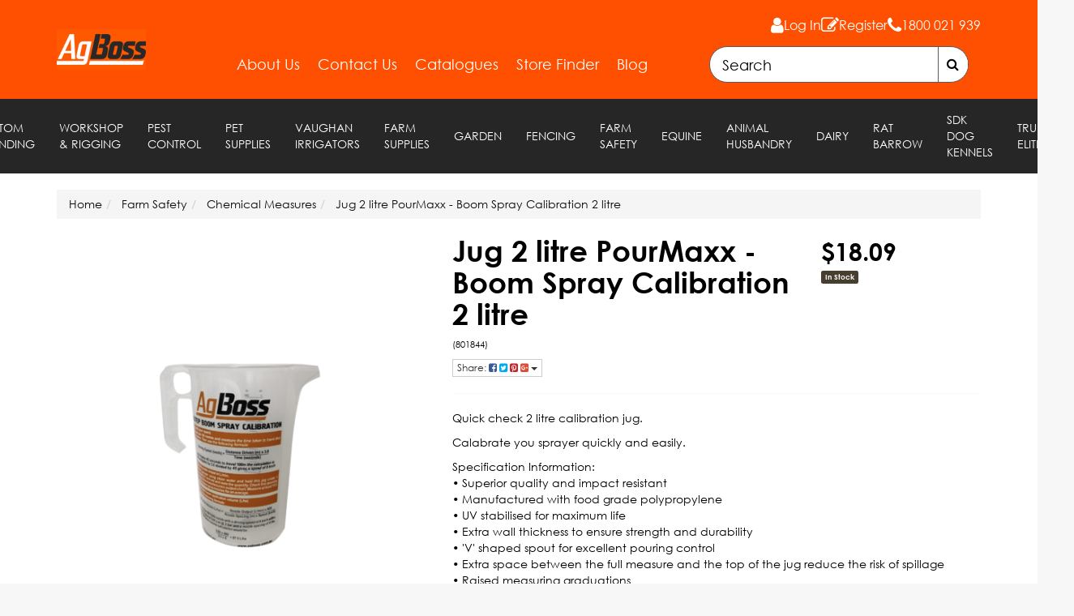

--- FILE ---
content_type: text/html; charset=utf-8
request_url: https://www.agboss.com.au/jug-2-litre-pourmaxx-boom-spray-calibration-2-litr
body_size: 28871
content:
<!DOCTYPE html>
<html lang="en">
<head itemscope itemtype="http://schema.org/WebSite">
    <!-- Google Tag Manager -->
<script>(function(w,d,s,l,i){w[l]=w[l]||[];w[l].push({'gtm.start':
new Date().getTime(),event:'gtm.js'});var f=d.getElementsByTagName(s)[0],
j=d.createElement(s),dl=l!='dataLayer'?'&l='+l:'';j.async=true;j.src=
'https://www.googletagmanager.com/gtm.js?id='+i+dl;f.parentNode.insertBefore(j,f);
})(window,document,'script','dataLayer','GTM-NXFLVC95');</script>
<!-- End Google Tag Manager -->
	<meta http-equiv="Content-Type" content="text/html; charset=utf-8"/>
<meta name="keywords" content="PourMaxx by AgBoss,Jug 2 litre PourMaxx - Boom Spray Calibration 2 litre"/>
<meta name="description" content="Jug 2 litre PourMaxx - Boom Spray Calibration 2 litre - PourMaxx by AgBoss"/>
<meta name="viewport" content="width=device-width, initial-scale=1.0, user-scalable=0"/>
<meta property="og:image" content="https://www.agboss.com.au/assets/full/801844.png?20210420121115"/>
<meta property="og:title" content="Jug 2 litre PourMaxx - Boom Spray Calibration 2 litre - PourMaxx by AgBoss"/>
<meta property="og:site_name" content="AgBoss | Australia"/>
<meta property="og:type" content="website"/>
<meta property="og:url" content="https://www.agboss.com.au/jug-2-litre-pourmaxx-boom-spray-calibration-2-litr"/>
<meta property="og:description" content="Jug 2 litre PourMaxx - Boom Spray Calibration 2 litre - PourMaxx by AgBoss"/>

<title itemprop='name'>Jug 2 litre PourMaxx - Boom Spray Calibration 2 litre - PourMaxx by AgBoss</title>
<link rel="canonical" href="https://www.agboss.com.au/jug-2-litre-pourmaxx-boom-spray-calibration-2-litr" itemprop="url"/>
<link rel="shortcut icon" href="/assets/favicon_logo.png?1759896876"/>
<link rel="stylesheet" type="text/css" href="https://maxcdn.bootstrapcdn.com/font-awesome/4.7.0/css/font-awesome.min.css" media="all"/>
<link rel="stylesheet" type="text/css" href="https://cdn.neto.com.au/assets/neto-cdn/jquery_ui/1.11.1/css/custom-theme/jquery-ui-1.8.18.custom.css" media="all"/>
<link rel="stylesheet" type="text/css" href="https://cdn.neto.com.au/assets/neto-cdn/fancybox/2.1.5/jquery.fancybox.css" media="all"/>
<!--[if lte IE 8]>
	<script type="text/javascript" src="https://cdn.neto.com.au/assets/neto-cdn/html5shiv/3.7.0/html5shiv.js"></script>
	<script type="text/javascript" src="https://cdn.neto.com.au/assets/neto-cdn/respond.js/1.3.0/respond.min.js"></script>
<![endif]-->
<!-- Begin: Script 101 -->
<!-- Google Analytics -->
<script>
(function(i,s,o,g,r,a,m){i['GoogleAnalyticsObject']=r;i[r]=i[r]||function(){
(i[r].q=i[r].q||[]).push(arguments)},i[r].l=1*new Date();a=s.createElement(o),
m=s.getElementsByTagName(o)[0];a.async=1;a.src=g;m.parentNode.insertBefore(a,m)
})(window,document,'script','//www.google-analytics.com/analytics.js','ga');
ga('create', 'UA-57863268-2', 'auto');
</script>
<!-- End Google Analytics -->
<!-- End: Script 101 -->
<!-- Begin: Script 104 -->
<meta name="google-site-verification" content="N-jV349ULtqXWrJ_ckGEi_Dac_XvGwjl-OKD5af8528" />
<!-- End: Script 104 -->
<!-- Begin: Script 105 -->
<!-- Google Tag Manager -->
<script>(function(w,d,s,l,i){w[l]=w[l]||[];w[l].push({'gtm.start':
new Date().getTime(),event:'gtm.js'});var f=d.getElementsByTagName(s)[0],
j=d.createElement(s),dl=l!='dataLayer'?'&l='+l:'';j.async=true;j.src=
'https://www.googletagmanager.com/gtm.js?id='+i+dl;f.parentNode.insertBefore(j,f);
})(window,document,'script','dataLayer','GTM-PNHKNDX6');</script>
<!-- End Google Tag Manager -->
<!-- End: Script 105 -->
<!-- Begin: Script 108 -->
<script id="mcjs">!function(c,h,i,m,p){m=c.createElement(h),p=c.getElementsByTagName(h)[0],m.async=1,m.src=i,p.parentNode.insertBefore(m,p)}(document,"script","https://chimpstatic.com/mcjs-connected/js/users/e38e3c67e3df07c0d35674a77/36418ebcb9c0483f2f2f1a943.js");</script>
<!-- End: Script 108 -->
<!-- Begin: Script 109 -->
<meta name="geo.region" content="AU-NSW" />
<meta name="geo.placename" content="Albury" />
<meta name="geo.position" content="-36.038149;146.968787" />
<meta name="ICBM" content="-36.038149, 146.968787" />

<script type='application/ld+json'> 
{
  "@context": "http://www.schema.org",
  "@type": "WholesaleStore",
  "name": "Agboss",
  "url": "https://www.agboss.com.au/",
  "logo": "https://www.agboss.com.au/assets/website_logo.png?1546432485",
  "description": "AgBoss is beautifully and conveniently located in the border region of Albury-Wodonga NSW. AgBoss is dedicated to meet the increasing demands of customers who look for farm supplies online. ",
  "address": {
    "@type": "PostalAddress",
    "streetAddress": "64 Catherine Crescent, Lavington NSW 2641",
    "addressLocality": "Lavington NSW",
    "addressRegion": "New South Wales",
    "postalCode": "2641",
    "addressCountry": "Australia"
  },
  "hasMap": "https://www.google.com/maps/place/AgBoss/@-36.0415816,146.9631783,17z/data=!3m1!4b1!4m11!1m5!8m4!1e2!2s103272837869196233402!3m1!1e1!3m4!1s0x6b23dfd53a9705c7:0x45e17bd82232a97!8m2!3d-36.041586!4d146.965367",
  "contactPoint": {
    "@type": "ContactPoint",
    "telephone": "1800 021 939"
  }
}
 </script>
<!-- End: Script 109 -->
<!-- Begin: Script 110 -->
<meta name="facebook-domain-verification" content="bsiul5e9ylikvje2ftc3bea3fdoyw6" />
<!-- End: Script 110 -->
<!-- Begin: Script 111 -->
<!-- Hotjar Tracking Code for https://www.agboss.com.au/ -->
<script>
    (function(h,o,t,j,a,r){
        h.hj=h.hj||function(){(h.hj.q=h.hj.q||[]).push(arguments)};
        h._hjSettings={hjid:2713159,hjsv:6};
        a=o.getElementsByTagName('head')[0];
        r=o.createElement('script');r.async=1;
        r.src=t+h._hjSettings.hjid+j+h._hjSettings.hjsv;
        a.appendChild(r);
    })(window,document,'https://static.hotjar.com/c/hotjar-','.js?sv=');
</script>
<!-- End: Script 111 -->
<!-- Begin: Script 112 -->
<!-- Google tag (gtag.js) --> <script async src="https://www.googletagmanager.com/gtag/js?id=G-K6Y7JHWMC2"></script> <script> window.dataLayer = window.dataLayer || []; function gtag(){dataLayer.push(arguments);} gtag('js', new Date()); gtag('config', 'G-K6Y7JHWMC2'); </script>
<!-- End: Script 112 -->


	<link class="theme-selector" rel="stylesheet" type="text/css" href="/assets/themes/2021-04-avtech-3222/css/app.css?1759896876" media="all"/>
	<link rel="stylesheet" type="text/css" href="/assets/themes/2021-04-avtech-3222/css/style.css?1759896876" media="all"/>
</head>
<body id="n_product" class="n_2021-04-avtech-3222">
    <!-- Google Tag Manager (noscript) -->
<noscript><iframe src="https://www.googletagmanager.com/ns.html?id=GTM-NXFLVC95"
height="0" width="0" style="display:none;visibility:hidden"></iframe></noscript>
<!-- End Google Tag Manager (noscript) -->

    <div class="wrapper-header">
        <div class="container">
            <div class="row row-padded">
                <div class="col-xs-12 col-md-4 wrapper-logo text-center">
                    <a href="https://www.agboss.com.au" title="AgBoss Group Pty Ltd">
                        <img class="logo" src="/assets/website_logo.png?1759896876" alt="AgBoss Group Pty Ltd"/>
                    </a>
                </div>
                <div class=" col-xs-12 col-md-8">
                    <div class="header-account-areas">
                        <div class="row">
                            <div class="login-classs">
                                <i class="fa fa-user"></i>
                                <a href="https://www.agboss.com.au/_myacct/wholesalelogin">Log In</a>
                            </div>
                            <div class="register-classs">
                                <i class="fa fa-pencil-square-o"></i>
                                <a href="https://www.agboss.com.au/_myacct/wholesaleregister">Register</a>
                            </div>
                            <div class="phone-classs">
                                <i class="fa fa-phone fa-lg"></i>
                                <a href="tel:1800021939">1800 021 939</a>
                            </div>
                        </div>
                    </div>
                    <div class="row">
                        <div class="hidden-xs col-xs-12 text-right">
                            <div class="header-menu-search">
                                <ul class="nav nav-pills nav-pills-right"><li class=""> <a href="/about-us/" >About Us </a> </li><li class=""> <a href="/form/contact-us/" >Contact Us </a> </li><li class=""> <a href="/catalogues/" >Catalogues </a> </li><li class=""> <a href="/store-finder/" >Store Finder </a> </li><li class=""> <a href="/content/" >Blog </a> </li></ul>
                                <div class="header-search">
                                    <form name="productsearch" method="get" action="/">
                                        <input type="hidden" name="rf" value="kw" />
                                        <div class="input-group">
                                            <input class="form-control ajax_search" value="" id="name_search" autocomplete="off" name="kw" type="text" placeholder="Search" />
                                            <span class="input-group-btn">
                                            <button type="submit" value="Search" class="btn btn-default"><i class="fa fa-search"></i></button>
                                        </span>
                                        </div>
                                    </form>
                                </div>
                            </div>
                        </div>
                    </div>

                    <span nloader-content-id="R0jk-7hy-reoCJdcRl4WXvLAk_1OAAd9AnKhx-ex9Ko4aRuy77rwMz-AvD2G3RY79UGsf-03B6tEwCHzjdbuxA" nloader-content="[base64]" nloader-data="rfHZ0nOIovfmWdAuyovABWmMc64rBhmJkazJBz5I6yQ"></span></div>
            </div>
        </div>
    </div>
    <div class="navbar navbar-default navbar-categorymenu">
        <div class="container">
            <div class="navbar-header">
                <ul class="navigation-list list-inline visible-xs nMobileNav">
                    <li><a href="#" class="nToggleMenu" data-target=".navbar-responsive-collapse"><span class="icon"><i class="fa fa-bars"></i></span><br>
				Menu</a></li>
                    <li><a href="/products"><span class="icon"><i class="fa fa-gift"></i></span><br>
				Shop</a></li>
                    <li><a href="#header-search-mobile" data-toggle="collapse"><span class="icon"><i class="fa fa-search"></i></span><br>
				Search</a></li>
                    <li><a href="/_myacct/"><span class="icon"><i class="fa fa-user"></i></span><br>
				Account</a></li>
                </ul>
            </div>
            <div class="navbar-collapse collapse navbar-responsive-collapse">
                <ul class="nav navbar-nav">
                    <li class=""> <a href="https://www.agboss.com.au/custom-branding/" >Custom Branding <!----></a> </li><li class="dropdown dropdown-hover"> <a href="https://www.agboss.com.au/workshop-rigging/-templatebody-category-with-sub" class="dropdown-toggle" >Workshop & Rigging <!--<span class="caret"></span>--></a> <ul class="dropdown-menu">
                            <li class=""> <a href="https://www.agboss.com.au/workshop-rigging/adhesive-tape/" class="nuhover dropdown-toggle">Adhesive Tape</a> </li><li class=""> <a href="https://www.agboss.com.au/workshop-rigging/aerosols/" class="nuhover dropdown-toggle">Aerosols</a> </li><li class=""> <a href="https://www.agboss.com.au/workshop-rigging/brooms/" class="nuhover dropdown-toggle">Brooms</a> </li><li class=""> <a href="https://www.agboss.com.au/workshop-rigging/cable-ties/" class="nuhover dropdown-toggle">Cable Ties</a> </li><li class=""> <a href="https://www.agboss.com.au/workshop-rigging/cleaning-liquids/" class="nuhover dropdown-toggle">Cleaning Liquids</a> </li><li class=""> <a href="https://www.agboss.com.au/workshop-rigging/rigging-ties/clips-shackles/" class="nuhover dropdown-toggle">Clips & Shackles</a> </li><li class=""> <a href="https://www.agboss.com.au/workshop-rigging/fuel-accessories/" class="nuhover dropdown-toggle">Fuel Accessories </a> </li><li class=""> <a href="https://www.agboss.com.au/workshop-rigging/straps-cargo-nets/" class="nuhover dropdown-toggle">Straps & Cargo Nets</a> </li>
                        </ul>
                        </li><li class="dropdown dropdown-hover"> <a href="https://www.agboss.com.au/pest-control/" class="dropdown-toggle" >Pest Control <!--<span class="caret"></span>--></a> <ul class="dropdown-menu">
                            <li class=""> <a href="https://www.agboss.com.au/pest-control/insect-ant-fly-control/" class="nuhover dropdown-toggle">Insect, Ant & Fly Traps</a> </li><li class=""> <a href="https://www.agboss.com.au/pest-control/rodent-control/" class="nuhover dropdown-toggle">Rodent Control</a> </li>
                        </ul>
                        </li><li class="dropdown dropdown-hover"> <a href="https://www.agboss.com.au/pet-supplies/" class="dropdown-toggle" >Pet Supplies <!--<span class="caret"></span>--></a> <ul class="dropdown-menu">
                            <li class=""> <a href="https://www.agboss.com.au/pet-poultry/collars/" class="nuhover dropdown-toggle">Collars</a> </li><li class=""> <a href="https://www.agboss.com.au/feed-bin/~-460" class="nuhover dropdown-toggle">Feed Bin</a> </li><li class=""> <a href="https://www.agboss.com.au/pet-poultry/muzzles/" class="nuhover dropdown-toggle">Muzzles</a> </li><li class=""> <a href="https://www.agboss.com.au/pet-supplies/restraints-leads/" class="nuhover dropdown-toggle">Restraints & Leads</a> </li><li class=""> <a href="https://www.agboss.com.au/sdk-dog-kennels/~-455" class="nuhover dropdown-toggle">SDK Dog Kennels</a> </li><li class=""> <a href="https://www.agboss.com.au/pet-supplies/water-bowls/" class="nuhover dropdown-toggle">Water Bowls</a> </li>
                        </ul>
                        </li><li class=""> <a href="https://www.agboss.com.au/vaughan-irrigators/" >Vaughan Irrigators <!----></a> </li><li class="dropdown dropdown-hover"> <a href="https://www.agboss.com.au/around-the-home/-templatebody-category-with-sub" class="dropdown-toggle" >Farm Supplies <!--<span class="caret"></span>--></a> <ul class="dropdown-menu">
                            <li class=""> <a href="https://www.agboss.com.au/around-the-home/batteries/" class="nuhover dropdown-toggle">Batteries & Lighting</a> </li><li class=""> <a href="https://www.agboss.com.au/around-the-home/brooms/" class="nuhover dropdown-toggle">Brooms</a> </li><li class=""> <a href="https://www.agboss.com.au/generalfarmsupplies/butchery/" class="nuhover dropdown-toggle">Butchery & Knives</a> </li><li class=""> <a href="https://www.agboss.com.au/around-the-home/fireside/" class="nuhover dropdown-toggle">Fireside</a> </li><li class=""> <a href="https://www.agboss.com.au/gloves/" class="nuhover dropdown-toggle">Gloves</a> </li><li class="dropdown dropdown-hover"> <a href="https://www.agboss.com.au/around-the-home/measurment/" class="nuhover dropdown-toggle">Measurement</a> <ul class="dropdown-menu dropdown-menu-horizontal">
                            <li class=""> <a href="https://www.agboss.com.au/around-the-home/measurment/hang-scales/">Hanging Scales</a> </li><li class=""> <a href="https://www.agboss.com.au/around-the-home/measurment/pourmaxx-buckets/">PourMaxx Buckets</a> </li><li class=""> <a href="https://www.agboss.com.au/around-the-home/measurment/pourmaxx-cyclinders/">PourMaxx Cylinders</a> </li><li class=""> <a href="https://www.agboss.com.au/around-the-home/measurment/pourmaxx-jugs/">PourMaxx Jugs</a> </li>
                        </ul>
                        </li><li class=""> <a href="https://www.agboss.com.au/wool-pack-stand/" class="nuhover dropdown-toggle">Wool Pack Stand</a> </li>
                        </ul>
                        </li><li class="dropdown dropdown-hover"> <a href="https://www.agboss.com.au/garden-farm-tools/-templatebody-category-with-sub" class="dropdown-toggle" >Garden <!--<span class="caret"></span>--></a> <ul class="dropdown-menu">
                            <li class=""> <a href="https://www.agboss.com.au/garden-farm-tools/striking-tools/" class="nuhover dropdown-toggle">Axes & Block Splitters</a> </li><li class=""> <a href="https://www.agboss.com.au/garden-farm-tools/forks/" class="nuhover dropdown-toggle">Forks, Rakes & Hoes</a> </li><li class=""> <a href="https://www.agboss.com.au/garden-hose-fittings/" class="nuhover dropdown-toggle">Garden Hose & Fittings</a> </li><li class=""> <a href="https://www.agboss.com.au/watering-rain-gauges/rainmaxx-gauges/" class="nuhover dropdown-toggle">Rain Gauges</a> </li><li class=""> <a href="https://www.agboss.com.au/garden-farm-tools/shovel-range/" class="nuhover dropdown-toggle">Shovel Range</a> </li><li class=""> <a href="https://www.agboss.com.au/garden/sprinklers" class="nuhover dropdown-toggle">Sprinklers</a> </li>
                        </ul>
                        </li><li class="dropdown dropdown-hover"> <a href="https://www.agboss.com.au/fencing-tools/-templatebody-category-with-sub" class="dropdown-toggle" >Fencing <!--<span class="caret"></span>--></a> <ul class="dropdown-menu">
                            <li class=""> <a href="https://www.agboss.com.au/fencing/fencing-tools/" class="nuhover dropdown-toggle">Fencing Tools</a> </li><li class=""> <a href="https://www.agboss.com.au/fencing/gloves/" class="nuhover dropdown-toggle">Gloves</a> </li><li class=""> <a href="https://www.agboss.com.au/fencing/pliers-wire-cutters/" class="nuhover dropdown-toggle">Pliers & Wire cutters</a> </li><li class=""> <a href="https://www.agboss.com.au/fencing-tools/safety-glasses" class="nuhover dropdown-toggle">Safety Glasses</a> </li>
                        </ul>
                        </li><li class="dropdown dropdown-hover"> <a href="https://www.agboss.com.au/safety-chemical-care/-templatebody-category-with-sub" class="dropdown-toggle" >Farm Safety <!--<span class="caret"></span>--></a> <ul class="dropdown-menu">
                            <li class="dropdown dropdown-hover"> <a href="https://www.agboss.com.au/farm-safety/chemical-measures/" class="nuhover dropdown-toggle">Chemical Measures</a> <ul class="dropdown-menu dropdown-menu-horizontal">
                            <li class=""> <a href="https://www.agboss.com.au/safety-chemical-care/chemical-measures/pourmaxx-jugs/">PourMaxx Jugs</a> </li>
                        </ul>
                        </li><li class=""> <a href="https://www.agboss.com.au/farm-safety/coveralls-gloves/" class="nuhover dropdown-toggle">Coveralls & Gloves</a> </li><li class=""> <a href="https://www.agboss.com.au/farm-safety/gumboots/" class="nuhover dropdown-toggle">Gumboots</a> </li><li class=""> <a href="https://www.agboss.com.au/farm-safety/hearing-protection/" class="nuhover dropdown-toggle">Hearing Protection</a> </li><li class=""> <a href="https://www.agboss.com.au/farm-safety/insect-repellent-sunscreen/" class="nuhover dropdown-toggle">Insect Repellent & Sunscreen</a> </li><li class=""> <a href="https://www.agboss.com.au/farm-safety/masks-safety-glasses/" class="nuhover dropdown-toggle">Masks & Safety Glasses</a> </li><li class=""> <a href="https://www.agboss.com.au/farm-safety/straps/" class="nuhover dropdown-toggle">Straps</a> </li>
                        </ul>
                        </li><li class="dropdown dropdown-hover"> <a href="https://www.agboss.com.au/equine/" class="dropdown-toggle" >Equine <!--<span class="caret"></span>--></a> <ul class="dropdown-menu">
                            <li class=""> <a href="https://www.agboss.com.au/arena-markers/" class="nuhover dropdown-toggle">Arena Markers</a> </li><li class=""> <a href="https://www.agboss.com.au/equine/cant-tip-trough/" class="nuhover dropdown-toggle">Can't Tip Trough</a> </li><li class=""> <a href="https://www.agboss.com.au/equine/cavaletti-jumps/" class="nuhover dropdown-toggle">Cavaletti Jumps</a> </li><li class=""> <a href="https://www.agboss.com.au/equine/corner-feeders/" class="nuhover dropdown-toggle">Corner Feeders</a> </li><li class=""> <a href="https://www.agboss.com.au/equine/d-feeders/" class="nuhover dropdown-toggle">D Feeders</a> </li><li class=""> <a href="https://www.agboss.com.au/d-waterer/" class="nuhover dropdown-toggle">D Waterer</a> </li><li class=""> <a href="https://www.agboss.com.au/feed-bin/" class="nuhover dropdown-toggle">Feed Bin</a> </li><li class=""> <a href="https://www.agboss.com.au/grazer-bins-with-inserts/" class="nuhover dropdown-toggle">Grazer Bins with Inserts</a> </li><li class=""> <a href="https://www.agboss.com.au/equine/hay-rack-feeder/" class="nuhover dropdown-toggle">Hay Rack Feeder</a> </li><li class=""> <a href="https://www.agboss.com.au/jump-n-munch/~-458" class="nuhover dropdown-toggle">Jump 'N' Munch</a> </li><li class=""> <a href="https://www.agboss.com.au/equine/jump-poles/" class="nuhover dropdown-toggle">Jump Poles</a> </li><li class=""> <a href="https://www.agboss.com.au/equine/jump-wing-base-cups/" class="nuhover dropdown-toggle">Jump Wing Base & Cups</a> </li><li class=""> <a href="https://www.agboss.com.au/equine/mount-ease/" class="nuhover dropdown-toggle">Mount Ease</a> </li><li class=""> <a href="https://www.agboss.com.au/equine/munch-troughs/" class="nuhover dropdown-toggle">Munch Troughs</a> </li><li class=""> <a href="https://www.agboss.com.au/equine/silos/" class="nuhover dropdown-toggle">Silos</a> </li><li class=""> <a href="https://www.agboss.com.au/equine/tri-jump-stands-and-cups/" class="nuhover dropdown-toggle">Tri-Jump Stands and Cups</a> </li><li class=""> <a href="https://www.agboss.com.au/trueco-elite/~-452" class="nuhover dropdown-toggle">TrueCo Elite</a> </li>
                        </ul>
                        </li><li class="dropdown dropdown-hover"> <a href="https://www.agboss.com.au/animal-husbandry/-templatebody-category-with-sub" class="dropdown-toggle" >Animal Husbandry <!--<span class="caret"></span>--></a> <ul class="dropdown-menu">
                            <li class=""> <a href="https://www.agboss.com.au/animal-husbandry/castration-weaning/" class="nuhover dropdown-toggle">Castration & Weaning</a> </li><li class=""> <a href="https://www.agboss.com.au/animal-husbandry/feedmaxx-scoops/" class="nuhover dropdown-toggle">FeedMaxx Scoops</a> </li><li class="dropdown dropdown-hover"> <a href="https://www.agboss.com.au/animal-husbandry/poultry-feeders/" class="nuhover dropdown-toggle">Poultry Feeders</a> <ul class="dropdown-menu dropdown-menu-horizontal">
                            <li class=""> <a href="https://www.agboss.com.au/pet-poultry/poultry/waterers/">Drinkers</a> </li><li class=""> <a href="https://www.agboss.com.au/pet-poultry/poultry/feeders/">Feeders</a> </li>
                        </ul>
                        </li><li class=""> <a href="https://www.agboss.com.au/animal-husbandry/silos/" class="nuhover dropdown-toggle">Silos</a> </li><li class=""> <a href="https://www.agboss.com.au/animal-husbandry/veterinary/" class="nuhover dropdown-toggle">Veterinary</a> </li><li class=""> <a href="https://www.agboss.com.au/animal-husbandry/water-bowls/" class="nuhover dropdown-toggle">Water Bowls</a> </li>
                        </ul>
                        </li><li class="dropdown dropdown-hover"> <a href="https://www.agboss.com.au/DAIRY" class="dropdown-toggle" >Dairy <!--<span class="caret"></span>--></a> <ul class="dropdown-menu">
                            <li class=""> <a href="https://www.agboss.com.au/dairy/compartment-feeders/" class="nuhover dropdown-toggle">Compartment Feeders</a> </li><li class=""> <a href="https://www.agboss.com.au/dairy/open-feeders/" class="nuhover dropdown-toggle">Open Feeders</a> </li><li class=""> <a href="https://www.agboss.com.au/milk-maxx/teats/" class="nuhover dropdown-toggle">Teats</a> </li><li class=""> <a href="https://www.agboss.com.au/milk-bar/waterers-drinkers/" class="nuhover dropdown-toggle">Waterers/Drinkers</a> </li>
                        </ul>
                        </li><li class=""> <a href="https://www.agboss.com.au/rat-barrow/" >RAT Barrow <!----></a> </li><li class=""> <a href="https://www.agboss.com.au/sdk-dog-kennels/" >SDK Dog Kennels <!----></a> </li><li class=""> <a href="https://www.agboss.com.au/trueco-elite/~-453" >TRUECO ELITE <!----></a> </li> </ul>

                <!-- navbar... -->

            </div>
        </div>
        <div id="header-search-mobile" class="header-search-mobile collapse">
            <form name="productsearch" method="get" action="/">
                <input type="hidden" name="rf" value="kw" />
                <div class="input-group">
                    <input class="form-control ajax_search" value="" id="name_search" autocomplete="off" name="kw" type="text" placeholder="Search" />
                    <span class="input-group-btn">
                    <button type="submit" value="Search" class="btn btn-primary"><i class="fa fa-search"></i></button>
                </span>
                </div>
            </form>
        </div>
    </div>
     <div id="main-content" role="main" class="container">
        <div class="row">
            
<div class="col-xs-12">
	<ul class="breadcrumb" itemscope itemtype="http://schema.org/BreadcrumbList" aria-label="Breadcrumb">
				<li itemprop="itemListElement" itemscope itemtype="http://schema.org/ListItem">
					<a href="https://www.agboss.com.au" itemprop="item"><span itemprop="name">Home</span></a>
				</li><li itemprop="itemListElement" itemscope itemtype="http://schema.org/ListItem">
				<a href="/safety-chemical-care/-templatebody-category-with-sub" itemprop="item"><span itemprop="name">Farm Safety</span></a>
			</li><li itemprop="itemListElement" itemscope itemtype="http://schema.org/ListItem">
				<a href="/farm-safety/chemical-measures/" itemprop="item"><span itemprop="name">Chemical Measures</span></a>
			</li><li itemprop="itemListElement" itemscope itemtype="http://schema.org/ListItem">
				<a href="/jug-2-litre-pourmaxx-boom-spray-calibration-2-litr" itemprop="item"><span itemprop="name">Jug 2 litre PourMaxx - Boom Spray Calibration 2 litre</span></a>
			</li></ul>
	<div class="row" itemscope itemtype="http://schema.org/Product">
		<section class="col-xs-12 col-sm-5" role="contentinfo" aria-label="Product images">
			<div id="_jstl__images"><input type="hidden" id="_jstl__images_k0" value="template"/><input type="hidden" id="_jstl__images_v0" value="aW1hZ2Vz"/><input type="hidden" id="_jstl__images_k1" value="type"/><input type="hidden" id="_jstl__images_v1" value="aXRlbQ"/><input type="hidden" id="_jstl__images_k2" value="onreload"/><input type="hidden" id="_jstl__images_v2" value=""/><input type="hidden" id="_jstl__images_k3" value="content_id"/><input type="hidden" id="_jstl__images_v3" value="119"/><input type="hidden" id="_jstl__images_k4" value="sku"/><input type="hidden" id="_jstl__images_v4" value="801844"/><input type="hidden" id="_jstl__images_k5" value="preview"/><input type="hidden" id="_jstl__images_v5" value="y"/><div id="_jstl__images_r"><meta property="og:image" content=""/>

<div class="main-image text-center">
	<a href="/assets/full/801844.png?20210420121115" class=" fancybox" rel="product_images">
		<div class="zoom">
			<img src="/assets/full/801844.png?20210420121115" class="hidden" aria-hidden="true">
			<img src="/assets/thumbL/801844.png?20210420121115" rel="itmimg801844" alt="Jug 2 litre PourMaxx - Boom Spray Calibration 2 litre" border="0" id="main-image" itemprop="image">
		</div>
	</a>
</div>
<div class="clear"></div><br />

<div class="clear"></div>
<div class="row">
<div class="col-xs-3"><a href="/assets/brochures/801844.pdf" target="_blank" rel="noopener"><img src="/assets/pdf_brochure.gif" alt="View PDF brochure for Jug 2 litre PourMaxx - Boom Spray Calibration 2 litre" width="45" height="45"></a></div>
</div></div></div>
		</section>
		<section class="col-xs-12 col-sm-7" role="contentinfo" aria-label="Products information">
			<div id="_jstl__header"><input type="hidden" id="_jstl__header_k0" value="template"/><input type="hidden" id="_jstl__header_v0" value="aGVhZGVy"/><input type="hidden" id="_jstl__header_k1" value="type"/><input type="hidden" id="_jstl__header_v1" value="aXRlbQ"/><input type="hidden" id="_jstl__header_k2" value="preview"/><input type="hidden" id="_jstl__header_v2" value="y"/><input type="hidden" id="_jstl__header_k3" value="sku"/><input type="hidden" id="_jstl__header_v3" value="801844"/><input type="hidden" id="_jstl__header_k4" value="content_id"/><input type="hidden" id="_jstl__header_v4" value="119"/><input type="hidden" id="_jstl__header_k5" value="onreload"/><input type="hidden" id="_jstl__header_v5" value=""/><div id="_jstl__header_r"><div class="row">
	<meta itemprop="brand" content="PourMaxx by AgBoss"/>
	<div class="wrapper-product-title col-sm-8">
		<h1 itemprop="name" aria-label="Product Name">Jug 2 litre PourMaxx - Boom Spray Calibration 2 litre</h1>
		<p class="small">
			(<span itemprop="productID">801844</span>)
		</p>
		<div class="dropdown">
			<button class="btn btn-default btn-xs dropdown-toggle" type="button" id="dropdownMenu801844" data-toggle="dropdown" aria-controls="shareDropdown801844" aria-label="Share product">
				Share: <i class="fa fa-facebook-square text-facebook" aria-hidden="true"></i>
				<i class="fa fa-twitter-square text-twitter" aria-hidden="true"></i>
				<i class="fa fa-pinterest-square text-pinterest" aria-hidden="true"></i>
				<i class="fa fa-google-plus-square text-google-plus" aria-hidden="true"></i>
				<span class="caret"></span>
			</button>
			<ul id="shareDropdown801844" class="dropdown-menu" aria-labelledby="dropdownMenu801844">
				<li><a class="js-social-share" href="//www.facebook.com/sharer/sharer.php?u=https%3A%2F%2Fwww.agboss.com.au%2Fjug-2-litre-pourmaxx-boom-spray-calibration-2-litr"><i class="fa fa-facebook-square text-facebook" aria-hidden="true"></i> Facebook</a></li>
				<li><a class="js-social-share" href="//twitter.com/intent/tweet/?text=Jug%202%20litre%20PourMaxx%20-%20Boom%20Spray%20Calibration%202%20litre&amp;url=https%3A%2F%2Fwww.agboss.com.au%2Fjug-2-litre-pourmaxx-boom-spray-calibration-2-litr"><i class="fa fa-twitter-square text-twitter" aria-hidden="true"></i> Twitter</a></li>
				<li><a class="js-social-share" href="//www.pinterest.com/pin/create/button/?url=https%3A%2F%2Fwww.agboss.com.au%2Fjug-2-litre-pourmaxx-boom-spray-calibration-2-litr&amp;media=https%3A%2F%2Fwww.agboss.com.au%2Fassets%2Ffull%2F801844.png%3F20210420121115&amp;description=Jug%202%20litre%20PourMaxx%20-%20Boom%20Spray%20Calibration%202%20litre"><i class="fa fa-pinterest-square text-pinterest" aria-hidden="true"></i> Pinterest</a></li>
				<li><a class="js-social-share" href="//plus.google.com/share?url=https%3A%2F%2Fwww.agboss.com.au%2Fjug-2-litre-pourmaxx-boom-spray-calibration-2-litr"><i class="fa fa-google-plus-square text-google-plus" aria-hidden="true"></i> Google+</a></li>
			</ul>
		</div>
	</div>
	<div itemprop="offers" itemscope itemtype="http://schema.org/Offer" class="wrapper-pricing col-sm-4">
			<meta itemprop="priceCurrency" content="AUD">
			<!-- RETAIL -->
				<div class="productprice productpricetext" itemprop="price" content="18.095" aria-label="Store Price">
					$18.09
				</div>
			
			<span itemprop="availability" content="http://schema.org/InStock" class="label label-success">In Stock</span>
			</div>
	</div></div></div>

			<div id="features">
					<hr />
					<div class="responsive-content">
						<p>Quick check 2 litre calibration jug.&nbsp;</p>

<p>Calabrate you sprayer quickly and easily.&nbsp;</p>

<p>Specification Information:<br />
• Superior quality and impact resistant<br />
• Manufactured with food grade&nbsp;polypropylene<br />
• UV stabilised for maximum life<br />
• Extra wall thickness to ensure strength and durability<br />
• 'V' shaped spout for excellent pouring control<br />
• Extra space between the full measure and the top of the jug reduce the risk of spillage<br />
• Raised measuring graduations<br />
• Dual calibrations – litres and millilitres</p>

					</div>
				</div>
			<form autocomplete="off" class="variation-wrapper">
				
				
				</form>
			<div id="_jstl__buying_options"><input type="hidden" id="_jstl__buying_options_k0" value="template"/><input type="hidden" id="_jstl__buying_options_v0" value="YnV5aW5nX29wdGlvbnM"/><input type="hidden" id="_jstl__buying_options_k1" value="type"/><input type="hidden" id="_jstl__buying_options_v1" value="aXRlbQ"/><input type="hidden" id="_jstl__buying_options_k2" value="preview"/><input type="hidden" id="_jstl__buying_options_v2" value="y"/><input type="hidden" id="_jstl__buying_options_k3" value="sku"/><input type="hidden" id="_jstl__buying_options_v3" value="801844"/><input type="hidden" id="_jstl__buying_options_k4" value="content_id"/><input type="hidden" id="_jstl__buying_options_v4" value="119"/><input type="hidden" id="_jstl__buying_options_k5" value="onreload"/><input type="hidden" id="_jstl__buying_options_v5" value=""/><div id="_jstl__buying_options_r"><hr />
	<div class="extra-options">
		<p>
			Please Note: The AgBoss Group sell wholesale only. The price featured is RRP only.<br />
			Visit your local AgBoss Retailer for pricing and availability.<br />
			<a href="/form/contact-us" >Contact us</a> for any other enquiries.
		</p>
		<!--a class="btn btn-default btn-block" href="/store-finder">Store Finder</a-->
	</div>
<hr /><a class="promo-brochure-slide" href="/store-finder/" title=''>
				<img src="/assets/marketing/85.jpg?1657845519" style="max-width:100%" alt="" border="0" >
			</a></div></div>
			<hr />
			<div class="row" style="margin-bottom:2rem;">
				
				
			</div>

			</section>
	</div>
	<div class="row">
		<div class="col-xs-12">
			
			
			<div class="tabbable">
				<ul class="nav nav-tabs" role="tablist">
					<li id="tabSpecifications" role="tab" aria-controls="specifications" aria-selected="false">
						<a href="#specifications" data-toggle="tab">Specifications</a>
					</li>
					<li id="tabReviews" role="tab" aria-controls="reviews" aria-selected="false">
						<a class="reviews" href="#reviews" data-toggle="tab">
							Reviews
							<i class="fa fa-star-o" aria-hidden="true"></i>
							<i class="fa fa-star-o" aria-hidden="true"></i>
							<i class="fa fa-star-o" aria-hidden="true"></i>
							<i class="fa fa-star-o" aria-hidden="true"></i>
							<i class="fa fa-star-o" aria-hidden="true"></i>
							</a>
					</li>
					</ul>
				<div class="tab-content">
					<div role="tabpanel" aria-labelledby="tabSpecifications" class="tab-pane" id="specifications">
						<table class="table">
							<tbody>
								<tr>
									<td><strong>SKU</strong></td>
									<td>801844</td>
								</tr>
								<tr>
									<td><strong>Barcode #</strong></td>
									<td>9328296006331</td>
								</tr>
								<tr>
									<td><strong>Brand</strong></td>
									<td>PourMaxx by AgBoss</td>
								</tr>
								<tr>
									<td><strong>Shipping Weight</strong></td>
									<td>0.2300kg</td>
								</tr>
								<tr>
									<td><strong>Unit Of Measure</strong></td>
									<td>ea</td>
								</tr>
								</tbody>
						</table>
					</div>
					<div role="tabpanel" aria-labelledby="tabReviews" class="tab-pane" id="reviews">
					
					<h4>Be The First To Review This Product!</h4>
						<p>Help other AgBoss Group Pty Ltd users shop smarter by writing reviews for products you have purchased.</p>
						<p><a href="https://www.agboss.com.au/_myacct/write_review?item=801844" class="btn btn-default"><i class="fa fa-pencil-square-o"></i> Write a product review</a></p>
					</div><!--/.tab-pane-->
					</div><!--/.tab-content-->
			</div><!--/.tabbable-->
			
			
			
			
			<hr aria-hidden="true"/>
				<h3>More From This Category</h3>
				<br />
				<div class="row"><article class="wrapper-thumbnail col-xs-8 col-sm-6 col-md-4 col-lg-3" role="article" aria-label="Product Thumbnail">
	<div class="thumbnail" itemscope itemtype="http://schema.org/Product">
		<meta itemprop="brand" content="AgBoss™"/>
		<meta itemprop="mpn" content="801823"/>
		<a href="https://www.agboss.com.au/2-litre-pourmaxx-jug-agboss" class="thumbnail-image">
			<img src="/assets/thumb/801823.jpg?20220623131714" itemprop="image" class="product-image" alt="Jug 2 litre PourMaxx - AgBoss Logo" rel="itmimg801823">
		</a>
		<div class="caption">
			<p class="h3" itemprop="name"><a href="https://www.agboss.com.au/2-litre-pourmaxx-jug-agboss">Jug 2 litre PourMaxx - AgBoss Logo</a></p>
			<p class="price" itemprop="offers" itemscope itemtype="http://schema.org/Offer" aria-label="Jug 2 litre PourMaxx - AgBoss Logo price">
				<span itemprop="price" content="12.947">$12.95</span>
				<meta itemprop="priceCurrency" content="AUD">
			</p>
			<!-- Begin: Script 110 -->

<!-- End: Script 110 -->
<!-- Begin: Script 112 -->
<div
    class="ga4-product"
    data-id="801823"
    data-name="Jug 2 litre PourMaxx - AgBoss Logo"
    data-index="7"
    data-listname=""
    data-affiliation="AgBoss | Australia"
    data-brand="AgBoss™"
    data-category=""
    data-price="7.06"
    data-currency="AUD"
    data-url="https://www.agboss.com.au/2-litre-pourmaxx-jug-agboss"
>
</div>
<!-- End: Script 112 -->

			<a class="btn btn-default" href="https://www.agboss.com.au/2-litre-pourmaxx-jug-agboss" title="More Info">More Info</a>
			</div>

		</div>
</article>
<article class="wrapper-thumbnail col-xs-8 col-sm-6 col-md-4 col-lg-3" role="article" aria-label="Product Thumbnail">
	<div class="thumbnail" itemscope itemtype="http://schema.org/Product">
		<meta itemprop="brand" content="PourMaxx by AgBoss"/>
		<meta itemprop="mpn" content="804460"/>
		<a href="https://www.agboss.com.au/100ml-pourmaxx-cylinder-agboss" class="thumbnail-image">
			<img src="/assets/thumb/804460.png?20210820100943" itemprop="image" class="product-image" alt="Cylinder 100ml PourMaxx - AgBoss" rel="itmimg804460">
		</a>
		<div class="caption">
			<p class="h3" itemprop="name"><a href="https://www.agboss.com.au/100ml-pourmaxx-cylinder-agboss">Cylinder 100ml PourMaxx - AgBoss</a></p>
			<p class="price" itemprop="offers" itemscope itemtype="http://schema.org/Offer" aria-label="Cylinder 100ml PourMaxx - AgBoss price">
				<span itemprop="price" content="2.948">$2.95</span>
				<meta itemprop="priceCurrency" content="AUD">
			</p>
			<!-- Begin: Script 110 -->

<!-- End: Script 110 -->
<!-- Begin: Script 112 -->
<div
    class="ga4-product"
    data-id="804460"
    data-name="Cylinder 100ml PourMaxx - AgBoss"
    data-index="2"
    data-listname=""
    data-affiliation="AgBoss | Australia"
    data-brand="PourMaxx by AgBoss"
    data-category=""
    data-price="1.61"
    data-currency="AUD"
    data-url="https://www.agboss.com.au/100ml-pourmaxx-cylinder-agboss"
>
</div>
<!-- End: Script 112 -->

			<a class="btn btn-default" href="https://www.agboss.com.au/100ml-pourmaxx-cylinder-agboss" title="More Info">More Info</a>
			</div>

		</div>
</article>
<article class="wrapper-thumbnail col-xs-8 col-sm-6 col-md-4 col-lg-3" role="article" aria-label="Product Thumbnail">
	<div class="thumbnail" itemscope itemtype="http://schema.org/Product">
		<meta itemprop="brand" content="AgBoss™"/>
		<meta itemprop="mpn" content="460150"/>
		<a href="https://www.agboss.com.au/agboss-farm-safety-starter-kit" class="thumbnail-image">
			<img src="/assets/thumb/460150.png?20210309041239" itemprop="image" class="product-image" alt="AgBoss Farm Safety Starter Kit" rel="itmimg460150">
		</a>
		<div class="caption">
			<p class="h3" itemprop="name"><a href="https://www.agboss.com.au/agboss-farm-safety-starter-kit">AgBoss Farm Safety Starter Kit</a></p>
			<p class="price" itemprop="offers" itemscope itemtype="http://schema.org/Offer" aria-label="AgBoss Farm Safety Starter Kit price">
				<span itemprop="price" content="96.954">$96.95</span>
				<meta itemprop="priceCurrency" content="AUD">
			</p>
			<!-- Begin: Script 110 -->

<!-- End: Script 110 -->
<!-- Begin: Script 112 -->
<div
    class="ga4-product"
    data-id="460150"
    data-name="AgBoss Farm Safety Starter Kit"
    data-index="3"
    data-listname=""
    data-affiliation="AgBoss | Australia"
    data-brand="AgBoss™"
    data-category=""
    data-price="61.7"
    data-currency="AUD"
    data-url="https://www.agboss.com.au/agboss-farm-safety-starter-kit"
>
</div>
<!-- End: Script 112 -->

			<a class="btn btn-default" href="https://www.agboss.com.au/agboss-farm-safety-starter-kit" title="More Info">More Info</a>
			</div>

		</div>
</article>
<article class="wrapper-thumbnail col-xs-8 col-sm-6 col-md-4 col-lg-3" role="article" aria-label="Product Thumbnail">
	<div class="thumbnail" itemscope itemtype="http://schema.org/Product">
		<meta itemprop="brand" content=""/>
		<meta itemprop="mpn" content="804424"/>
		<a href="https://www.agboss.com.au/100ml-pourmaxx-small-cup" class="thumbnail-image">
			<img src="/assets/thumb/804424.jpg?20220718114356" itemprop="image" class="product-image" alt="Cup 100ml PourMaxx" rel="itmimg804424">
		</a>
		<div class="caption">
			<p class="h3" itemprop="name"><a href="https://www.agboss.com.au/100ml-pourmaxx-small-cup">Cup 100ml PourMaxx</a></p>
			<p class="price" itemprop="offers" itemscope itemtype="http://schema.org/Offer" aria-label="Cup 100ml PourMaxx price">
				<span itemprop="price" content="1.254">$1.25</span>
				<meta itemprop="priceCurrency" content="AUD">
			</p>
			<!-- Begin: Script 110 -->

<!-- End: Script 110 -->
<!-- Begin: Script 112 -->
<div
    class="ga4-product"
    data-id="804424"
    data-name="Cup 100ml PourMaxx"
    data-index="4"
    data-listname=""
    data-affiliation="AgBoss | Australia"
    data-brand=""
    data-category=""
    data-price="0"
    data-currency="AUD"
    data-url="https://www.agboss.com.au/100ml-pourmaxx-small-cup"
>
</div>
<!-- End: Script 112 -->

			<a class="btn btn-default" href="https://www.agboss.com.au/100ml-pourmaxx-small-cup" title="More Info">More Info</a>
			</div>

		</div>
</article>
<article class="wrapper-thumbnail col-xs-8 col-sm-6 col-md-4 col-lg-3" role="article" aria-label="Product Thumbnail">
	<div class="thumbnail" itemscope itemtype="http://schema.org/Product">
		<meta itemprop="brand" content="PourMaxx"/>
		<meta itemprop="mpn" content="802505"/>
		<a href="https://www.agboss.com.au/double-ended-scoop-400-box~47511" class="thumbnail-image">
			<img src="/assets/thumb/802505.png?20210309041217" itemprop="image" class="product-image" alt="Double Ended Scoop (350/box)" rel="itmimg802505">
		</a>
		<div class="caption">
			<p class="h3" itemprop="name"><a href="https://www.agboss.com.au/double-ended-scoop-400-box~47511">Double Ended Scoop (350/box)</a></p>
			<p class="price" itemprop="offers" itemscope itemtype="http://schema.org/Offer" aria-label="Double Ended Scoop (350/box) price">
				<span itemprop="price" content="5.5">$5.50</span>
				<meta itemprop="priceCurrency" content="AUD">
			</p>
			<!-- Begin: Script 110 -->

<!-- End: Script 110 -->
<!-- Begin: Script 112 -->
<div
    class="ga4-product"
    data-id="802505"
    data-name="Double Ended Scoop (350/box)"
    data-index="5"
    data-listname=""
    data-affiliation="AgBoss | Australia"
    data-brand="PourMaxx"
    data-category=""
    data-price="0"
    data-currency="AUD"
    data-url="https://www.agboss.com.au/double-ended-scoop-400-box~47511"
>
</div>
<!-- End: Script 112 -->

			<a class="btn btn-default" href="https://www.agboss.com.au/double-ended-scoop-400-box~47511" title="More Info">More Info</a>
			</div>

		</div>
</article>
<article class="wrapper-thumbnail col-xs-8 col-sm-6 col-md-4 col-lg-3" role="article" aria-label="Product Thumbnail">
	<div class="thumbnail" itemscope itemtype="http://schema.org/Product">
		<meta itemprop="brand" content="AgBoss™"/>
		<meta itemprop="mpn" content="801817"/>
		<a href="https://www.agboss.com.au/500ml-pourmaxx-jug-agboss" class="thumbnail-image">
			<img src="/assets/thumb/801817.jpg?20220623131133" itemprop="image" class="product-image" alt="Jug 500ml PourMaxx - AgBoss Logo" rel="itmimg801817">
		</a>
		<div class="caption">
			<p class="h3" itemprop="name"><a href="https://www.agboss.com.au/500ml-pourmaxx-jug-agboss">Jug 500ml PourMaxx - AgBoss Logo</a></p>
			<p class="price" itemprop="offers" itemscope itemtype="http://schema.org/Offer" aria-label="Jug 500ml PourMaxx - AgBoss Logo price">
				<span itemprop="price" content="7.953">$7.95</span>
				<meta itemprop="priceCurrency" content="AUD">
			</p>
			<!-- Begin: Script 110 -->

<!-- End: Script 110 -->
<!-- Begin: Script 112 -->
<div
    class="ga4-product"
    data-id="801817"
    data-name="Jug 500ml PourMaxx - AgBoss Logo"
    data-index="8"
    data-listname="PourMaxx Jugs"
    data-affiliation="AgBoss | Australia"
    data-brand="AgBoss™"
    data-category="PourMaxx Jugs"
    data-price="4.34"
    data-currency="AUD"
    data-url="https://www.agboss.com.au/500ml-pourmaxx-jug-agboss"
>
</div>
<!-- End: Script 112 -->

			<a class="btn btn-default" href="https://www.agboss.com.au/500ml-pourmaxx-jug-agboss" title="More Info">More Info</a>
			</div>

		</div>
</article>
<article class="wrapper-thumbnail col-xs-8 col-sm-6 col-md-4 col-lg-3" role="article" aria-label="Product Thumbnail">
	<div class="thumbnail" itemscope itemtype="http://schema.org/Product">
		<meta itemprop="brand" content="AgBoss™"/>
		<meta itemprop="mpn" content="801814"/>
		<a href="https://www.agboss.com.au/250ml-pourmaxx-jug-agboss" class="thumbnail-image">
			<img src="/assets/thumb/801814.jpg?20220623123330" itemprop="image" class="product-image" alt="Jug 250ml PourMaxx - AgBoss Logo" rel="itmimg801814">
		</a>
		<div class="caption">
			<p class="h3" itemprop="name"><a href="https://www.agboss.com.au/250ml-pourmaxx-jug-agboss">Jug 250ml PourMaxx - AgBoss Logo</a></p>
			<p class="price" itemprop="offers" itemscope itemtype="http://schema.org/Offer" aria-label="Jug 250ml PourMaxx - AgBoss Logo price">
				<span itemprop="price" content="5.951">$5.95</span>
				<meta itemprop="priceCurrency" content="AUD">
			</p>
			<!-- Begin: Script 110 -->

<!-- End: Script 110 -->
<!-- Begin: Script 112 -->
<div
    class="ga4-product"
    data-id="801814"
    data-name="Jug 250ml PourMaxx - AgBoss Logo"
    data-index="7"
    data-listname="PourMaxx Jugs"
    data-affiliation="AgBoss | Australia"
    data-brand="AgBoss™"
    data-category="PourMaxx Jugs"
    data-price="3.25"
    data-currency="AUD"
    data-url="https://www.agboss.com.au/250ml-pourmaxx-jug-agboss"
>
</div>
<!-- End: Script 112 -->

			<a class="btn btn-default" href="https://www.agboss.com.au/250ml-pourmaxx-jug-agboss" title="More Info">More Info</a>
			</div>

		</div>
</article>
<article class="wrapper-thumbnail col-xs-8 col-sm-6 col-md-4 col-lg-3" role="article" aria-label="Product Thumbnail">
	<div class="thumbnail" itemscope itemtype="http://schema.org/Product">
		<meta itemprop="brand" content="PourMaxx by AgBoss"/>
		<meta itemprop="mpn" content="804462"/>
		<a href="https://www.agboss.com.au/250ml-pourmaxx-cylinder-agboss" class="thumbnail-image">
			<img src="/assets/thumb/804462.png?20210820101026" itemprop="image" class="product-image" alt="Cylinder 250ml PourMaxx - AgBoss Logo" rel="itmimg804462">
		</a>
		<div class="caption">
			<p class="h3" itemprop="name"><a href="https://www.agboss.com.au/250ml-pourmaxx-cylinder-agboss">Cylinder 250ml PourMaxx - AgBoss Logo</a></p>
			<p class="price" itemprop="offers" itemscope itemtype="http://schema.org/Offer" aria-label="Cylinder 250ml PourMaxx - AgBoss Logo price">
				<span itemprop="price" content="3.949">$3.95</span>
				<meta itemprop="priceCurrency" content="AUD">
			</p>
			<!-- Begin: Script 110 -->

<!-- End: Script 110 -->
<!-- Begin: Script 112 -->
<div
    class="ga4-product"
    data-id="804462"
    data-name="Cylinder 250ml PourMaxx - AgBoss Logo"
    data-index="8"
    data-listname=""
    data-affiliation="AgBoss | Australia"
    data-brand="PourMaxx by AgBoss"
    data-category=""
    data-price="2.15"
    data-currency="AUD"
    data-url="https://www.agboss.com.au/250ml-pourmaxx-cylinder-agboss"
>
</div>
<!-- End: Script 112 -->

			<a class="btn btn-default" href="https://www.agboss.com.au/250ml-pourmaxx-cylinder-agboss" title="More Info">More Info</a>
			</div>

		</div>
</article>
</div>
			<span nloader-content-id="tS9QzWrHVUBuwL11_jGwANABBrz_9G8db88-F7YOqzg9Ht22X4kR22YIOnoI34TsSoM-Ie73anpW0XDX5jqRK0" nloader-content="[base64]" nloader-data="[base64]"></span>
			</div><!--/.col-xs-12-->
	</div><!--/.row-->
</div><!--/.col-xs-12-->
</div><!--/.row--></div>
</div>
<footer class="wrapper-footer">
	<div class="container">
		<div class="row">
			<div class="col-xs-12">
				<hr />
			</div>
		</div>
		<div class="row">
			<div class="col-xs-12 col-sm-8">
				<div class="row">
					<div class="col-xs-12 col-sm-4">
								<h4>Service</h4>
								<ul class="nav nav-pills nav-stacked">
									<li><a href="/_myacct">My Account</a></li><li><a href="/_myacct/nr_track_order">Track Order</a></li><li><a href="/_myacct/wholesaleregister">Wholesale Accounts</a></li><li><a href="/promotional-printing/">Promotional Printing</a></li>
								</ul>
							</div><div class="col-xs-12 col-sm-4">
								<h4>About Us</h4>
								<ul class="nav nav-pills nav-stacked">
									<li><a href="/about-us/">About Us</a></li><li><a href="/form/contact-us/">Contact Us</a></li>
								</ul>
							</div><div class="col-xs-12 col-sm-4">
								<h4>Information</h4>
								<ul class="nav nav-pills nav-stacked">
									<li><a href="/website-terms-of-use/">Terms of Use</a></li><li><a href="/privacy-policy/">Privacy Policy</a></li><li><a href="/returns-policy/">Returns Policy</a></li><li><a href="/security-policy/">Security Policy</a></li>
								</ul>
							</div>
				</div>
			</div>
			<div class="col-xs-12 col-sm-4">
				<h4>Stay In Touch</h4>
				<p>Subscribe to our newsletter:</p>
					<form method="post" action="https://www.agboss.com.au/form/subscribe-to-our-newsletter/">
						<input type="hidden" name="list_id" value="1">
						<input type="hidden" name="opt_in" value="y">
						<div class="input-group">
							<input name="inp-email" class="form-control" type="email" value="" placeholder="Email Address" required/>
							<input name="inp-submit" type="hidden" value="y" />
							<input name="inp-opt_in" type="hidden" value="y" />
							<span class="input-group-btn">
								<input class="btn btn-default" type="submit" value="Subscribe" data-loading-text="<i class='fa fa-spinner fa-spin' style='font-size: 14px'></i>"/>
							</span>
						</div>
					</form>
				<ul class="list-inline list-social" itemscope itemtype="http://schema.org/Organization" role="contentinfo" aria-label="Social Media">
					<meta itemprop="url" content="https://www.agboss.com.au"/>
					<meta itemprop="logo" content="https://www.agboss.com.au/assets/website_logo.png"/>
					<meta itemprop="name" content="AgBoss Group Pty Ltd"/>
					<li><a href="https://www.agboss.com.au/form/contact-us/" target="_blank" title="Email us" aria-label="Email us"><i class="fa fa-envelope" aria-hidden="true"></i></a></li>
					<li><a itemprop="sameAs" href="https://www.facebook.com/AgBossFarm/" target="_blank" title="AgBoss Group Pty Ltd on Facebook" role="link"><i class="fa fa-facebook-square text-facebook" aria-hidden="true"></i><span class="sr-only">Facebook</span></a></li>
					<li><a itemprop="sameAs" href="https://twitter.com/agbossfarm" target="_blank" title="AgBoss Group Pty Ltd on Twitter" role="link"><i class="fa fa-twitter-square text-twitter" aria-hidden="true"></i><span class="sr-only">Twitter</span></a></li>
					<li><a itemprop="sameAs" href="https://plus.google.com/103272837869196233402" target="_blank" title="AgBoss Group Pty Ltd on Google Plus" role="link"><i class="fa fa-google-plus-square text-google-plus" aria-hidden="true"></i><span class="sr-only">Google Plus</span></a></li>
					<li><a itemprop="sameAs" href="https://www.youtube.com/channel/UCfMgPNCqAlWMnNekzutQDew?" target="_blank" title="AgBoss Group Pty Ltd on Youtube" role="link"><i class="fa fa-youtube-square text-youtube" aria-hidden="true"></i><span class="sr-only">Youtube</span></a></li>
					<li><a itemprop="sameAs" href="https://www.instagram.com/agbossinsta/" target="_blank" title="AgBoss Group Pty Ltd on Instagram" role="link"><i class="fa fa-instagram text-instagram" aria-hidden="true"></i><span class="sr-only">Instagram</span></a></li>
					<li><a itemprop="sameAs" href="https://www.linkedin.com/company/agboss/" target="_blank" title="AgBoss Group Pty Ltd on Linkedin" role="link"><i class="fa fa-linkedin-square text-linkedin" aria-hidden="true"></i><span class="sr-only">Linkedin</span></a></li>
					</ul>
				<p>Phone: 1800 021 939</p>
				<p>Visit: 519 Nurigong Street, Albury, NSW 2640</p>
			</div>
		</div>
		<div class="row">
			<div class="col-xs-12">
				<hr />
			</div>
		</div>
		<div class="row">
			<div class="col-xs-9 hidden-xs">
				<ul class="list-inline" role="contentinfo" aria-label="Accepted Payment methods"><li>
								<div class="payment-icon-container">
									<div class="payment-icon payment-icon-directdeposit">
										<span class="sr-only">Bank Deposit</span>
									</div>
								</div>
							</li>
						</ul>
			</div>
			<div class="col-sm-3">
				<address role="contentinfo" aria-label="Company Details">
					<strong>Copyright &copy; 2026<br />
					AgBoss Group Pty Ltd</strong><br>
					<strong>ABN:</strong> 24685229510<br><br />
					<p class="small">Site Content by AgBoss Marketing Co</p>
				</address>
			</div>
		</div>
	</div>
</footer>
<!-- Required Neto Scripts - DO NOT REMOVE -->
<script type="text/javascript" src="https://cdn.neto.com.au/assets/neto-cdn/jquery/1.11.3/jquery.min.js"></script>
<script type="text/javascript" src="https://cdn.neto.com.au/assets/neto-cdn/fancybox/2.1.5/jquery.fancybox.pack.js"></script>
<script type="text/javascript" src="//assets.netostatic.com/ecommerce/6.355.0/assets/js/common/webstore/main.js"></script>
<script type="text/javascript" src="https://cdn.neto.com.au/assets/neto-cdn/bootstrap/3.3.6/bootstrap.min.js"></script>
<script type="text/javascript" src="/assets/themes/2021-04-avtech-3222/js/custom.js?1759896876"></script>
<script type="text/javascript" src="https://cdn.neto.com.au/assets/neto-cdn/jquery_ui/1.11.1/js/jquery-ui-1.8.18.custom.min.js"></script>

		<script>
			(function( NETO, $, undefined ) {
				NETO.systemConfigs = {"isLegacyCartActive":"1","currencySymbol":"$","siteEnvironment":"production","defaultCart":"legacy","asyncAddToCartInit":"1","dateFormat":"dd/mm/yy","isCartRequestQueueActive":0,"measurePerformance":0,"isMccCartActive":"0","siteId":"N055159","isMccCheckoutFeatureActive":0};
			}( window.NETO = window.NETO || {}, jQuery ));
		</script>
		<script type="text/javascript" language="javascript">
		$(document).ready(function() {
			$.product_variationInit({
				'loadtmplates': ['_buying_options', '_images','_header'],
				'fns' : {
					'onLoad' : function () {
						$('.addtocart').button("loading");
						$('.variation-wrapper').addClass('disable-interactivity');
					},
					'onReady' : function () {
						$('.addtocart').button("reset");
						$('.zoom').zoom();
						$('.variation-wrapper').removeClass('disable-interactivity');
						$("#sale-end").countdown({
							date: ""
						});
						$('.mainprodqty').on('change',function(){
							var cur = this.value;
							var minqtyval = parseInt($(this).attr('data-minqty'));
							var multqty = parseInt($(this).attr('data-mult'));
							var startmult = parseInt($(this).attr('data-mult-start'));
							if (parseInt(cur) < minqtyval) {
								cur = minqtyval;
							}
							if (startmult != 0) {
								if (parseInt(cur) > startmult) {
									if (parseInt(cur) % multqty != 0) {
										curq = parseInt(cur) / parseInt(multqty);
										curf = parseInt(curq) * parseInt(multqty);
										cur = curf;
									}
								}
							}
							$(this).val(cur);
						});
					},
				}
			});
			});

	</script>
	<script type="text/javascript" src="//cdn.neto.com.au/assets/neto-cdn/zoom/1.4/jquery.zoom-min.js"></script>
	<script type="text/javascript">
		$(document).ready(function(){
			$('.zoom').zoom();
		});
	</script>
	<script type="text/javascript" src="//cdn.neto.com.au/assets/neto-cdn/jcountdown/1.4/jquery.jcountdown.min.js"></script>
	<script type="text/javascript">
		$(document).ready(function() {
			$("#sale-end").countdown({
				date: ""
			});
			$('.mainprodqty').on('change',function(){
				var cur = this.value;
				var minqtyval = parseInt($(this).attr('data-minqty'));
				var multqty = parseInt($(this).attr('data-mult'));
				var startmult = parseInt($(this).attr('data-mult-start'));
				if (parseInt(cur) < minqtyval) {
					cur = minqtyval;
				}
				if (startmult != 0) {
					if (parseInt(cur) > startmult) {
						if (parseInt(cur) % multqty != 0) {
							curq = parseInt(cur) / parseInt(multqty);
							curf = parseInt(curq) * parseInt(multqty);
							cur = curf;
						}
					}
				}
				$(this).val(cur);
			});
		});
	</script>
	<script>
		$(document).ready(function(){
			$("li[role='tab']").click(function(){
				$("li[role='tab']").attr("aria-selected","false"); //deselect all the tabs
			 	$(this).attr("aria-selected","true");  // select this tab
				var tabpanid= $(this).attr("aria-controls"); //find out what tab panel this tab controls
			   var tabpan = $("#"+tabpanid);
				$("div[role='tabpanel']").attr("aria-hidden","true"); //hide all the panels
				tabpan.attr("aria-hidden","false");  // show our panel
			 });
		})
		$('#_jstl__buying_options').on('click', '.wishlist_toggle', function(e){e.preventDefault();})
	</script>
	<script>
		jQuery('.tabbable > .nav-tabs > li').first().addClass('active');
		jQuery('.tabbable > .tab-content > .tab-pane').first().addClass('active');
	</script>
<!-- Analytics -->
<!-- Begin: Script 101 -->
<!-- Start Google E-commerce Tracking -->
<script>
ga('send', 'pageview');</script>
<!-- End Google E-commerce Tracking -->

<!-- End: Script 101 -->
<!-- Begin: Script 103 -->
<script>
(function() {
    var a = {
        loadFile: function(b, e) {
            var c = b.substr(b.length - 2).toLowerCase(), d;
            if (c == "js") {
                d = document.createElement("script");
                d.onload = function() {
                    if (e) {
                        e()
                    }
                }
                ;
                d.setAttribute("src", b)
            } else {
                d = document.createElement("link");
                d.setAttribute("rel", "stylesheet");
                d.setAttribute("type", "text/css");
                d.setAttribute("href", b)
            }
            document.getElementsByTagName("head")[0].appendChild(d)
        },
        fire: function() {
            this.loadFile("https://pubhtml5.com/plugin/LightBox/css/pubhtml5-light-box-api.css");
            var b = $.noConflict();
            b(function() {
                function d(f) {
                    this.background = b("<div class='fh5-light-box-background'></div>");
                    this.box = b("<div class='fh5-light-box'></div>");
                    this.title = b("<div class='fh5-light-box-title'>" + f + "</div>");
                    this.cancelButton = b("<div class='fh5-light-box-cancel-button'>x</div>");
                    this.box.append(this.title).append(this.cancelButton);
                    this.document = b(document);
                    var e = this;
                    b(window).on("resize", function() {
                        e.resizeH()
                    });
                    this.cancelButton.on("click", function() {
                        e.cancel()
                    })
                }
                d.prototype = {
                    constructor: d,
                    getBox: function() {
                        return this.box
                    },
                    launch: function() {
                        var f = b("body")
                          , e = this;
                        this.background.appendTo(f).fadeIn();
                        this.box.appendTo(f);
                        this.resize(0);
                        this.box.css("top", this.document.scrollTop()).animate({
                            opacity: 1,
                            top: (window.innerHeight - this.box.height()) / 2 + this.document.scrollTop()
                        }, 200, function() {
                            if (e.box.height() > window.innerHeight) {
                                e.box.animate({
                                    top: e.document.scrollTop() + 30
                                }, 200)
                            }
                        })
                    },
                    cancel: function() {
                        var e = this;
                        e.background.fadeOut(function() {
                            e.background.remove()
                        });
                        e.box.animate({
                            opacity: 0,
                            top: this.document.scrollTop()
                        }, 200, function() {
                            e.box.remove()
                        })
                    },
                    resizeH: function() {
                        this.box.css({
                            left: (window.innerWidth - this.box.width()) / 2
                        })
                    },
                    resize: function(e) {
                        if (typeof e === "undefined") {
                            e = 400
                        }
                        this.box.animate({
                            left: (window.innerWidth - this.box.width()) / 2,
                            top: (window.innerHeight - this.box.height()) / 2 + this.document.scrollTop()
                        }, e)
                    }
                };
                function c(i, f, h, e) {
                    this.panel = b("<div></div>");
                    this.iframe = b("<iframe width='" + h + "' height='" + e + "' allowfullscreen frameborder='0' src='" + f + "'></iframe>");
                    var g = new d(i);
                    g.getBox().append(this.panel.append(this.iframe));
                    g.launch()
                }
                b("[data-rel=fh5-light-box-demo]").on("click", function(g) {
                    g.preventDefault();
                    var f = b(this);
                    new c(f.attr("data-title"),f.attr("data-href"),f.attr("data-width"),f.attr("data-height"))
                })
            })
        }
    };
    a.loadFile("https://static.pubhtml5.com/web/js/jquery-1.10.2.min.js", function() {
        a.fire()
    })
}
)();
</script>
<!-- End: Script 103 -->
<!-- Begin: Script 105 -->
<!-- Google Tag Manager (noscript) -->
<noscript><iframe src="https://www.googletagmanager.com/ns.html?id=GTM-PNHKNDX6"
height="0" width="0" style="display:none;visibility:hidden"></iframe></noscript>
<!-- End Google Tag Manager (noscript) -->
<!-- End: Script 105 -->
<!-- Begin: Script 106 -->
<script type="text/javascript">
var $zoho=$zoho || {};$zoho.salesiq = $zoho.salesiq || 
{widgetcode:"fa349f2c747c346e6f466d57bfc154e20dc9099af89d9b8877722cc6a4a826cb83c5dd5816b284d654546e09bf208f76", values:{},ready:function(){}};
var d=document;s=d.createElement("script");s.type="text/javascript";s.id="zsiqscript";s.defer=true;
s.src="https://salesiq.zoho.com/widget";t=d.getElementsByTagName("script")[0];t.parentNode.insertBefore(s,t);d.write("<div id='zsiqwidget'></div>");
</script>
<!-- End: Script 106 -->
<!-- Begin: Script 107 -->
<script type="text/javascript" src="https://secure.nice3aiea.com/js/154729.js" ></script>
<noscript><img alt="" src="https://secure.nice3aiea.com/154729.png" style="display:none;" /></noscript>

<!-- End: Script 107 -->
<!-- Begin: Script 110 -->
<script>
    !function(f,b,e,v,n,t,s){if(f.fbq)return;n=f.fbq=function(){n.callMethod?
    n.callMethod.apply(n,arguments):n.queue.push(arguments)};if(!f._fbq)f._fbq=n;
    n.push=n;n.loaded=!0;n.version=';2.0';n.queue=[];t=b.createElement(e);t.async=!0;
    t.src=v;s=b.getElementsByTagName(e)[0];s.parentNode.insertBefore(t,s)}(window,
    document,'script','//connect.facebook.net/en_US/fbevents.js ');
    fbq('init', '247455940758502', {}, {'agent':'plneto'});
    fbq('track', 'PageView');
    fbq('track', 'ViewContent', {
        content_name: 'Jug%202%20litre%20PourMaxx%20-%20Boom%20Spray%20Calibration%202%20litre',
        content_category: 'Farm%20Safety',
        content_ids: ['801844'],
        content_type: 'product',
        value: 9.87,
        currency: 'AUD'
    });
    </script>
<noscript>
        <img height="1" width="1" style="display:none" src="https://www.facebook.com/tr?id=247455940758502&ev=PageView&noscript=1" />
</noscript>
<script>
    var fbP = {
        productSetup: function(product) {
        return {
            'content_name': product.name,
            'content_category': product.category_fullname ? product.category_fullname : '',
            'content_type': 'product',
            'value': parseFloat(product.price) * parseInt(product.baseqty),
            'currency': 'AUD',
            'contents': [{
                'id': product.SKU ? product.SKU : product.parent_sku,
                'quantity': parseInt(product.baseqty),
                'item_price': parseFloat(product.price)
            }]
        }
    },
        addToCart: function(){
            var nProduct = $.getLastItemAdded();
            var fbProduct = fbP.productSetup(nProduct);
            fbq('track', 'AddToCart', fbProduct);
        },
        addMultiToCart: function(){
            var nProducts = $.getLastItemsAdded();
            for (var i = 0; i < nProducts.length; i++) {
                var fbProduct = fbP.productSetup(nProducts[i]);
                fbq('track', 'AddToCart', fbProduct);
            }
        },
        init: function(){
            nAddItemCallbacks.push(fbP.addToCart);
            nAddMultiItemsCallbacks.push(fbP.addMultiToCart);
        }
    }
    if (typeof $.getLastItemAdded !== "undefined") {
        fbP.init();
    }
</script>

<!-- End: Script 110 -->
<!-- Begin: Script 112 -->
<script>
    const ga4PageType = "product";
    const ga4PageFunnelValue = "";
    const ga4FunnelURL = `${ga4PageFunnelValue ? window.location.protocol + "//" + window.location.host + ga4PageFunnelValue : window.location}`;
    const ga4ProductList = document.querySelectorAll(".ga4-product");
    const ga4SetReferrerURL = () => {
        let ga4ReferrerURL = new URL(document.referrer);
        let ga4WebstoreURL = `${window.location.protocol}//${window.location.host}`;
        if (`${ga4ReferrerURL}`.includes("mycart")) {
            let ga4CartFunc = ga4ReferrerURL.searchParams.get("fn");
            if(ga4CartFunc === "payment" || ga4CartFunc === "quote") {
                return `${ga4WebstoreURL}/purchase/confirmation.html`;
            } else {
                return `${ga4WebstoreURL}/purchase/shopping_cart.html`;
            }
        } else {
            return `${ga4ReferrerURL}`;
        }
    }

    let ga4ProductArr = [];
    gtag('event', 'page_view', {
        page_title: document.title,
        page_location: ga4FunnelURL,
        page_referrer: ga4SetReferrerURL()
    });

    if (ga4ProductList.length) {
        ga4ProductList.forEach((el) => {
            if (el instanceof HTMLElement) {
                const { id, name, index, listname, affiliation, brand, category, price, currency, url } = el.dataset;
                el.closest('.thumbnail')
                 .querySelectorAll(`a[href='${url}']`)
                  .forEach((anchor) => {
                    anchor.addEventListener('click', (anchorEvent) => {
                        anchorEvent.preventDefault();
                        gtag('event', 'select_item', {
                            item_list_id: '',
                            item_list_name: listname,
                            items: [
                            {
                                item_id: id,
                                item_name: name,
                                index: index,
                                item_list_name: listname,
                                affiliation: affiliation,
                                item_brand: brand,
                                item_category: category,
                                price: price,
                                currency: currency
                            }
                            ]
                        });
                        setTimeout(() => {
                            document.location = url;
                        }, 500)
                    });
                });
                ga4ProductArr.push({
                    item_id: id,
                    item_name: name,
                    index: index,
                    item_list_name: listname,
                    affiliation: affiliation,
                    item_brand: brand,
                    item_category: category,
                    price: price,
                    currency: currency,
                })
            }
        })
    }

    if (ga4PageType === "product"){
        gtag('event', 'view_item', {
            currency: 'AUD',
            items: [{
                item_id: '801844',
                item_name: `Jug 2 litre PourMaxx - Boom Spray Calibration 2 litre`,
                affiliation: `AgBoss | Australia`,
                item_brand: `PourMaxx by AgBoss`,
                price: parseFloat('9.87'),
                currency: 'AUD'
            }],
            value: parseFloat('9.87')
        });
    }
    if (ga4PageType === "category"){
        gtag('event', 'view_item_list', {
          items: [...ga4ProductArr],
          item_list_name: `Chemical Measures`,
          item_list_id: ''
        });
    }
    if (ga4PageType === "search"){
        gtag('event', 'search', {
          search_term: ``
        });
        gtag('event', 'view_item_list', {
          items: [...ga4ProductArr],
          item_list_name: `Search - `,
          item_list_id: 'webstore_search'
        });
    }
    if (ga4PageType === "checkout" && ga4PageFunnelValue === "/purchase/shopping_cart.html"){
        gtag('event', 'view_cart', {
            currency: 'AUD',
            items: [...ga4CartItems],
            value: parseFloat(''),
            page_location: ga4FunnelURL,
            page_referrer: ga4SetReferrerURL()
        });
    }
    if (ga4PageType === "checkout" && ga4PageFunnelValue === "/purchase/confirmation.html"){
        gtag('event', 'begin_checkout', {
          currency: 'AUD',
          items: [...ga4CartItems],
          value: parseFloat('<span nloader-content-id="wvFa_SNkFblkIbfqpMZgQgKZ876GbqtF0wrhxcd7lqA" nloader-content="QVkXssuOYX4r8--rfxouJTP9uuCb263LKSETCtOVWf0"></span>'),
          page_location: ga4FunnelURL,
          page_referrer: ga4SetReferrerURL()
        });
    }

    const ga4MapProduct = (product) => ({
        item_id: product.SKU ? product.SKU : product.parent_sku,
        item_name: product.name,
        affiliation: `AgBoss | Australia`,
        item_brand: product.brand,
        item_category: product.category_name,
        item_variant: product.specifics,
        price: product.price,
        currency: 'AUD',
        quantity: product.qty
    })
    const ga4AddToCart = () => {
        const product = $.getLastItemAdded()
        gtag('event', 'add_to_cart', {
            currency: 'AUD',
            items: [{
                ...ga4MapProduct(product)
            }],
            value: product.price
        });
    }
    const ga4AddMultiToCart = () => {
        $.getLastItemsAdded().forEach((product) => {
            gtag('event', 'add_to_cart', {
                currency: 'AUD',
                items: [{
                    ...ga4MapProduct(product)
                }],
                value: product.price
            });
        })
    }
    const ga4RemoveFromCart = () => {
        const product = $.getLastItemRemoved()
        gtag('event', 'remove_from_cart', {
            currency: 'AUD',
            items: [{
                ...ga4MapProduct(product)
            }],
            value: product.price
        });
    }

    if (ga4PageFunnelValue != "/purchase/confirmation.html"){
        nAddItemCallbacks.push(ga4AddToCart);
        nAddMultiItemsCallbacks.push(ga4AddMultiToCart);
        nRemoveItemCallbacks.push(ga4RemoveFromCart)
    }
</script>
<!-- End: Script 112 -->
<!-- Begin: Script 114 -->
<script>
(function(){
  // Patterns to remove
  const patterns = [
    /\(Sold\s*Out\s*[-–:]?\s*Back\s*Order\s*Available\)/ig,
    /\(Sold\s*Out\s*[-–:]?\s*Back\s*order\s*available\)/ig,
    /Sold\s*Out\s*[-–:]?\s*Back\s*Order\s*Available/ig,
    /Sold\s*Out\s*[-–:]?\s*Backorder\s*Available/ig,
    /Sold\s*Out\s*[-–:]?\s*Backorder/ig,
    /Sold\s*Out\s*[-–:]?\s*Back\s*Order/ig,
    /Back\s*Order\s*Available/ig,
    /Backorder\s*Available/ig
  ];

  function matchesAny(s){
    if(!s) return false;
    return patterns.some(p => p.test(s));
  }

  function replaceAllPatterns(s){
    let out = s;
    patterns.forEach(p => out = out.replace(p, ''));
    return out.trim();
  }

  function removeFromTextNodes(root){
    try{
      const walker = document.createTreeWalker(root, NodeFilter.SHOW_TEXT, null, false);
      let node;
      while(node = walker.nextNode()){
        if(node && node.nodeValue && matchesAny(node.nodeValue)){
          node.nodeValue = replaceAllPatterns(node.nodeValue);
        }
      }
    }catch(e){}
  }

  function removeFromAttributes(root){
    try{
      root.querySelectorAll('*').forEach(el => {
        Array.from(el.attributes).forEach(at => {
          if(at.value && matchesAny(at.value)){
            el.setAttribute(at.name, replaceAllPatterns(at.value));
          }
        });
      });
    }catch(e){}
  }

  function removeFromPseudoElements(root){
    try{
      root.querySelectorAll('*').forEach(el => {
        ['::before','::after'].forEach(pseudo => {
          const content = window.getComputedStyle(el, pseudo).getPropertyValue('content');
          if(matchesAny(content)){
            const cls = 'hide-backorder-'+Math.random().toString(36).slice(2,7);
            el.classList.add(cls);
            const style = document.createElement('style');
            style.innerHTML = `.${cls}${pseudo}{content:""!important;display:none!important;}`;
            document.head.appendChild(style);
          }
        });
      });
    }catch(e){}
  }

  function processRoot(root){
    if(!root) return;
    removeFromTextNodes(root);
    removeFromAttributes(root);
    removeFromPseudoElements(root);
  }

  function runAll(){
    processRoot(document);
  }

  if(document.readyState === 'loading'){
    document.addEventListener('DOMContentLoaded', runAll);
  } else {
    runAll();
  }

  // retry + MutationObserver
  let tries = 0;
  const iv = setInterval(()=>{
    runAll();
    tries++;
    if(tries>40) clearInterval(iv);
  }, 500);

  try{
    const mo = new MutationObserver(runAll);
    mo.observe(document.documentElement, {childList:true,subtree:true,attributes:true});
  }catch(e){}
})();
</script>

<!-- End: Script 114 -->
<!-- Begin: Script 116 -->
<script>
document.addEventListener("DOMContentLoaded", function() {
  // Find all buttons and links on the page
  document.querySelectorAll('button, a').forEach(function(el) {
    // Check if the element text is "Backorder"
    if (el.textContent.trim().toLowerCase() === "backorder") {
      el.textContent = "Add to Cart";      // Change the text
      el.classList.remove("backorder");    // Optional: remove the old class
      el.classList.add("addtocart");       // Optional: add a new one for styling
    }
  });
});
</script>

<!-- End: Script 116 -->

<div class="npopup" style="" role="alertdialog" aria-atomic="true" aria-label="Popup" aria-describedby="npopupDesc" tabindex="-1">
	<a href="javascript:void(0);" class="npopup-btn-close" role="button" aria-label="Close popup"></a>
	<div class="npopup-body" id="npopupDesc"></div>
</div>
<div class="nactivity"><i class="fa fa-spinner fa-spin fa-inverse fa-3x fa-fw"></i></div>
</body>
</html>

--- FILE ---
content_type: text/css
request_url: https://www.agboss.com.au/assets/themes/2021-04-avtech-3222/css/style.css?1759896876
body_size: 1848
content:
body {
	background-color: rgba(247, 247, 247, 1) /*{body|background-color}*/;
	background-image: -webkit-linear-gradient(#ffffff, #ffffff)/*{body|background-image}*/;
	background-image: linear-gradient(#ffffff, #ffffff) /*{body|background-image}*/;
	color: rgba(0, 0, 0, 1) /*{body|text-colour}*/;
}
#main-content {
	background-color: #ffffff;
}
#main-content > .row:first-child > .col-xs-12 {
	padding-top:15px;
}
a, a:hover, a:active {
	color: rgba(13, 12, 12, 1) /*{body|link-colour}*/
}
.wrapper-header {
	background-color: rgba(254, 80, 0, 1) /*{header|background-colour}*/;
	border:none;
	margin-bottom:0px;
}
.wrapper-header a, .wrapper-header a:hover, .wrapper-header a:active {
  color: rgba(255, 255, 255, 1) /*{header|link-colour}*/
}
.wrapper-header .btn-default {
	background-color: rgba(254, 80, 0, 1) /*{header|button-colour}*/;
	border-color: rgba(254, 80, 0, 1) /*{header|button-colour}*/;
	color: rgba(255, 255, 255, 1) /*{header|button-text-colour}*/;
}
.header-search .ajax_search {
	border-color: rgba(254, 80, 0, 1) /*{header|button-colour}*/;
	box-shadow: none;
	border-width: 2px;
}
.navbar {
	margin-bottom: 0;
	background-color: transparent;
	border-color: transparent;
}
.navbar.navbar-default {
	background-color: rgba(38, 38, 38, 1) /*{header|menu-background-colour}*/;
}
.navbar-default .navbar-nav > li > a, .navbar-default .navbar-nav > li > a:hover,.navigation-list li a:hover,.navbar-default .navbar-nav > li:hover > a,.navigation-list li:hover a, .navigation-list li a {
	color: rgba(255, 255, 255, 1) /*{header|menu-colour}*/;
}
@media (max-width: 767px) {
	.navbar-nav .dropdown-menu > li > a {
		color: rgba(255, 255, 255, 1) /*{header|menu-colour}*/;
	}
}
.wrapper-footer {
	background-color: rgba(38, 38, 38, 1) /*{footer|background-color}*/;
	color: rgba(254, 80, 0, 1) /*{footer|text-colour}*/;
	margin-top: 0;
}
.wrapper-footer a, .wrapper-footer a:hover, .wrapper-footer a:active {
	color: rgba(252, 252, 252, 1) /*{footer|link-colour}*/;
}
.nav > li > a:hover, .nav > li > a:focus {
	background:rgba(0, 0, 0, 0.1);
}
.btn-primary {
	color: #FFFFFF;
	background-color: rgba(254, 80, 0, 1) /*{buttons|primary-colour}*/;
	border-color: rgba(254, 80, 0, 1) /*{buttons|primary-colour}*/;
}
.btn-primary:hover,
.btn-primary:focus,
.btn-primary:active,
.btn-primary.active,
.open > .dropdown-toggle.btn-primary {
	color: #FFFFFF;
	background-color: rgba(254, 80, 0, 1) /*{buttons|primary-colour}*/;
	border-color: rgba(254, 80, 0, 1) /*{buttons|primary-colour}*/;
}
.btn-primary:active,
.btn-primary.active,
.open > .dropdown-toggle.btn-primary {
	background-image: none;
}
.btn-primary.disabled,
.btn-primary[disabled],
fieldset[disabled] .btn-primary,
.btn-primary.disabled:hover,
.btn-primary[disabled]:hover,
fieldset[disabled] .btn-primary:hover,
.btn-primary.disabled:focus,
.btn-primary[disabled]:focus,
fieldset[disabled] .btn-primary:focus,
.btn-primary.disabled:active,
.btn-primary[disabled]:active,
fieldset[disabled] .btn-primary:active,
.btn-primary.disabled.active,
.btn-primary[disabled].active,
fieldset[disabled] .btn-primary.active {
	background-color: rgba(254, 80, 0, 1) /*{buttons|primary-colour}*/;
	border-color: rgba(254, 80, 0, 1) /*{buttons|primary-colour}*/;
}
.btn-success {
	color: #ffffff;
	background-color: rgba(0, 0, 0, 1) /*{buttons|secondary-colour}*/;
	border-color: rgba(0, 0, 0, 1) /*{buttons|secondary-colour}*/;
}
.btn-success:hover,
.btn-success:focus,
.btn-success:active,
.btn-success.active,
.open > .dropdown-toggle.btn-success {
	color: #ffffff;
	background-color: rgba(0, 0, 0, 1) /*{buttons|secondary-colour}*/;
	border-color: rgba(0, 0, 0, 1) /*{buttons|secondary-colour}*/;
}
.btn-success:active,
.btn-success.active,
.open > .dropdown-toggle.btn-success {
	background-image: none;
}
.btn-success.disabled,
.btn-success[disabled],
fieldset[disabled] .btn-success,
.btn-success.disabled:hover,
.btn-success[disabled]:hover,
fieldset[disabled] .btn-success:hover,
.btn-success.disabled:focus,
.btn-success[disabled]:focus,
fieldset[disabled] .btn-success:focus,
.btn-success.disabled:active,
.btn-success[disabled]:active,
fieldset[disabled] .btn-success:active,
.btn-success.disabled.active,
.btn-success[disabled].active,
fieldset[disabled] .btn-success.active {
	background-color: rgba(0, 0, 0, 1) /*{buttons|secondary-colour}*/;
	border-color: rgba(0, 0, 0, 1) /*{buttons|secondary-colour}*/;
}
a#cartcontentsheader {
    background-color: rgba(0, 0, 0, 1) /*{Cart-icon-background-colour}*/;
    color: rgba(252, 252, 252, 1) /*{Cart-icon-text-colour}*/;
}
.home-cats-header-wrap h2 {
	color: #fa5f19;
}


@media(max-width:767px){
.wrapper-header .container .col-xs-12.col-md-8 .row:nth-child(3) .col-sm-12.text-right {
    display: flex;
    flex-wrap: wrap;
    justify-content: end;
}
.wrapper-header .container .col-xs-12.col-md-8 .row:nth-child(3) .col-sm-12.text-right>div a {
    padding: 8px 10px !important;
    font-size: 16px;
}
.btn-group ul.dropdown-menu .thumb_cart ul li .right a {
    color: #000;
}
.btn-group ul.dropdown-menu .thumb_cart ul li .right .title a {
    font-size: 11px !important;
}
}


@media( min-width: 650px ) {
	.home-cats-header-wrap h2:before,
	.home-cats-header-wrap h2:after {
		background-color: #fa5f19;
	}
}
.home-cats-thumbs-wrap {
	background: rgb( 0, 182, 204 );
}
.home-cats .category-thumbnail {
	border-color: black;
	background: white;
}
.home-cats .category-thumbnail .category-title-wrap h3 {
	color: rgba(252, 252, 252, 1) /*{general|primary-button-text}*/;
	background: rgba(254, 80, 0, 1) /*{general|primary-button-background}*/;
}
.wrap-prod-qty {
	position: relative;
}
.wrap-prod-qty .btn {
	position: absolute;
	top: 0;
	left: 0;
}
.wrap-prod-qty .btn.qty-add {
	left: auto;
	right: 0;
}
.qtyform-prod input {
	text-align: center;
}
.qtyform-prod input[type=number]::-webkit-inner-spin-button,
.qtyform-prod input[type=number]::-webkit-outer-spin-button {
  -webkit-appearance: none;
  margin: 0;
}

.wrapper-header .row {
    justify-content: space-between;
    align-items: center;
    padding: 0;
}

.wrapper-header .row .col-xs-12.col-md-4.wrapper-logo.text-center {
    padding: 0;
    max-width: 110px;
    width: 100%;
}

.wrapper-header .row .col-xs-12.col-md-8 {
    max-width: calc(100% - 150px);
    width: 100% !important;
    padding: 0;
}
.wrapper-header .row .col-xs-12.col-md-4.wrapper-logo.text-center img.logo {
	margin: 0;
	height: 100%;
	width: 100%;
	object-fit: cover;
	height: 50px !important;
	max-height: unset;
}

.wrapper-header .row::before, .wrapper-header .row::after {
    display: none;
}

.wrapper-header .row .col-xs-12.col-md-8 .header-account-areas {
    margin-bottom: 15px;
}

.wrapper-header .row .col-xs-12.col-md-8 .header-account-areas>.row {
    margin: 0;
    width: 100%;
    max-width: 100%;
    padding: 0;
    justify-content: flex-end;
    gap: 22px;
}

.wrapper-header {
    padding: 20px 0px;
}


.wrapper-header .row .col-xs-12.col-md-8 .header-account-areas>.row i {
    width: auto;
}

.wrapper-header .row .header-menu-search {
    max-width: 100%;
    margin: 0;
}

.wrapper-header .row .header-menu-search ul.nav.nav-pills {
    max-width: calc(100% - 340px);
    width: 100%;
    text-align: center;
    display: flex;
    justify-content: center;
}

.wrapper-header .row .header-menu-search .header-search {
    width: 100%;
    max-width: 320px;
}

.wrapper-header .row .header-menu-search ul.nav.nav-pills li {
    float: unset;
    clear: both;
}

.wrapper-header .row .header-menu-search ul.nav.nav-pills li a {
    font-size: 18px;
}

.wrapper-header .row .col-xs-12.text-right {
    padding: 0;
}


.wrapper-header .row .header-menu-search .header-search .input-group {
    border: 1px solid #605757;
    height: 45px;
    border-radius: 30px;
    overflow: hidden;
    background-color: #fff;
}

.wrapper-header .row .header-menu-search .header-search .input-group input {
    font-size: 18px;
    height: 100%;
    border-radius: 30px;
    background: transparent;
    padding: 0px 15px;
    border: 0;
    border-right: 1px solid #605757;
    border-top-right-radius: 0;
    border-bottom-right-radius: 0;
    outline: none;
    box-shadow: none;
    color: #000;
}

.wrapper-header .row .header-menu-search .header-search .input-group span.input-group-btn {
    overflow: hidden;}

.wrapper-header .row .header-menu-search .header-search .input-group input::placeholder {
    color: #000;
    font-size: 18px;
}

.wrapper-header .row .header-menu-search .header-search .input-group input {
	height: 43px !important;
}


.wrapper-header .row .header-menu-search .header-search .input-group input {
  height:  43px !important;
}
.wrapper-header .row .col-xs-12.col-md-8 .col-sm-12.text-right {
  margin: 10px 0px 0px;
}
.wrapper-header .row .col-xs-12.col-md-8 .col-sm-12.text-right .btn {
  padding: 8px;
  border-radius: ;
}
.wrapper-header .row .col-xs-12.col-md-8 .col-sm-12.text-right .btn-group.nAccountButton {
  margin: 0;
}
.wrapper-header .row .col-xs-12.col-md-8 .col-sm-12.text-right #header-cart {
  margin: 0;
}

.wrapper-header .row {
    margin: 0;
}

@media (max-width:1199px){
    .wrapper-header .row .col-xs-12.col-md-8 {
    max-width: calc(100% - 130px);
}
.wrapper-header .row .header-menu-search ul.nav.nav-pills li a {
    font-size: 16px;
}
.wrapper-header .row .header-menu-search .header-search {
    max-width: 260px;
    margin: 0;
}
.wrapper-header .row .header-menu-search ul.nav.nav-pills {
    max-width: calc(100% - 260px);

}
.navbar-categorymenu .navbar-nav {
    flex-wrap: wrap;
}
.navbar-categorymenu .navbar-nav::before, .navbar-categorymenu .navbar-nav::after {
    display: none;
}
}

@media (max-width:991px){
    .wrapper-header .row .col-xs-12.col-md-4.wrapper-logo.text-center {
    padding: 0;
    max-width: 90px;
    width: 100%;
}
.wrapper-header .row .col-xs-12.col-md-4.wrapper-logo.text-center img.logo {
    height: 40px!important;
}
.wrapper-header .row .header-menu-search ul.nav.nav-pills li a {
    font-size: 15px;
    padding: 5px;
}
.wrapper-header .row .header-menu-search .header-search {
    width: 100%;
    max-width: 200px;
    margin: 0;
}
.wrapper-header .row .header-menu-search ul.nav.nav-pills {
    max-width: calc(100% - 200px);
}
.wrapper-header .row .col-xs-12.col-md-8 {
    max-width: calc(100% - 100px);
}
.wrapper-header .row .header-menu-search .header-search .input-group input::placeholder {
    font-size: 16px;
}
.wrapper-header .row .header-menu-search .header-search .input-group input {
    height: 40px!important;
    font-size: 16px;
}
.wrapper-header .row .header-menu-search .header-search .input-group {
    height: 42px;
}
.header-account-areas>.row div a {
    font-size: 15px;
}
}
@media (max-width: 767px) {
.wrapper-header .container .col-xs-12.col-md-8 .row:nth-child(3) .col-sm-12.text-right {
	gap: 5px;
	padding: 0;
}
}



@media (max-width:567px){
    .wrapper-header .row .col-xs-12.col-md-4.wrapper-logo.text-center img.logo {
    height: 27px!important;
}
.wrapper-header .row .col-xs-12.col-md-4.wrapper-logo.text-center {
    padding: 0;
    max-width: 70px;
    width: 100%;
}
.wrapper-header .row .col-xs-12.col-md-8 {
    max-width: calc(100% - 80px);
}
.header-account-areas>.row div a {
    font-size: 13px;
}
.wrapper-header .row .col-xs-12.col-md-8 .header-account-areas {
    margin-bottom: 0;
}
.wrapper-header .row .col-xs-12.col-md-8 .header-account-areas>.row {
    gap: 8px;
}
.wrapper-header .container .col-xs-12.col-md-8 .row:nth-child(3) .col-sm-12.text-right > div a {
	padding: 5px 6px !important;
	font-size: 13px;
}
.dropdown-menu-right {
	left: 0;
	right: auto;
}
}

--- FILE ---
content_type: text/plain
request_url: https://www.google-analytics.com/j/collect?v=1&_v=j102&a=1788746098&t=pageview&_s=1&dl=https%3A%2F%2Fwww.agboss.com.au%2Fjug-2-litre-pourmaxx-boom-spray-calibration-2-litr&ul=en-us%40posix&dt=Jug%202%20litre%20PourMaxx%20-%20Boom%20Spray%20Calibration%202%20litre%20-%20PourMaxx%20by%20AgBoss&sr=1280x720&vp=1280x720&_u=KEBAAEABAAAAACAAI~&jid=901109617&gjid=996598472&cid=1007670704.1769860181&tid=UA-57863268-2&_gid=1875334209.1769860181&_r=1&_slc=1&z=1195646235
body_size: -451
content:
2,cG-QBJ55CDK2C

--- FILE ---
content_type: text/plain; charset=utf-8
request_url: https://www.agboss.com.au/ajax/addtocart?proc=ShowItem&showparentname=
body_size: 429
content:
^NETO^SUCCESS^NSD1;#5|$9|cartitems@0|$10|csrf_token$96|9ceaf6b167f93e374c63cebd92afc603cb543d33%2C6f9bb51ad57c94e31b780c99641005bda56b3d0a%2C1769860182$15|discountmessage$0|$8|lastitem#0|$5|total#10|$11|checkouturl$65|https%3A%2F%2Fwww.agboss.com.au%2F_mycart%3Fts%3D1769860182779004$14|discount_total$1|0$11|grand_total$0|$10|item_count$0|$16|product_discount$0|$13|product_total$0|$13|shipping_cost$1|0$17|shipping_discount$0|$15|shipping_method$0|$14|shipping_total$1|0

--- FILE ---
content_type: text/plain; charset=utf-8
request_url: https://www.agboss.com.au/ajax/ajax_loader
body_size: 177
content:
^NETO^SUCCESS^NSD1;#2|$10|csrf_token$96|c8a734025ef62d3919f8effe3eddd97790ba849f%2C7bd906d44039b3f96f15e4505a6210e72f5c458f%2C1769860183$12|rtn_contents#2|$86|R0jk-7hy-reoCJdcRl4WXvLAk_1OAAd9AnKhx-ex9Ko4aRuy77rwMz-AvD2G3RY79UGsf-03B6tEwCHzjdbuxA$0|$86|tS9QzWrHVUBuwL11_jGwANABBrz_9G8db88-F7YOqzg9Ht22X4kR22YIOnoI34TsSoM-Ie73anpW0XDX5jqRK0$0|